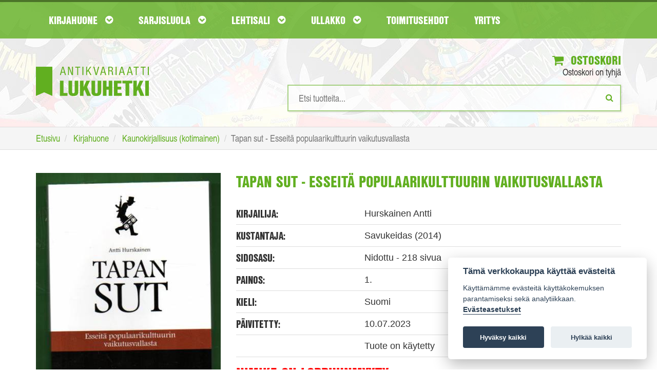

--- FILE ---
content_type: application/javascript
request_url: https://www.lukuhetki.fi/scripts/cookieconsent-init.js
body_size: 3923
content:
// obtain plugin
var cc = initCookieConsent();

// run plugin with your configuration
cc.run({
    current_lang: 'fi',
    autoclear_cookies: true,                   // default: false
    page_scripts: true,                        // default: false

    // mode: 'opt-in'                          // default: 'opt-in'; value: 'opt-in' or 'opt-out'
    // delay: 0,                               // default: 0
    // auto_language: null                     // default: null; could also be 'browser' or 'document'
    // autorun: true,                          // default: true
    // force_consent: false,                   // default: false
    // hide_from_bots: false,                  // default: false
    // remove_cookie_tables: false             // default: false
    // cookie_name: 'cc_cookie',               // default: 'cc_cookie'
    // cookie_expiration: 182,                 // default: 182 (days)
    // cookie_necessary_only_expiration: 182   // default: disabled
    // cookie_domain: location.hostname,       // default: current domain
    // cookie_path: '/',                       // default: root
    // cookie_same_site: 'Lax',                // default: 'Lax'
    // use_rfc_cookie: false,                  // default: false
    // revision: 0,                            // default: 0

    onFirstAction: function(user_preferences, cookie){
        // callback triggered only once
    },

    onAccept: function (cookie) {
        // ...
    },

    onChange: function (cookie, changed_preferences) {
        // ...
    },

    languages: {
        'en': {
            consent_modal: {
                title: 'Tämä verkkokauppa käyttää evästeitä',
                description: 'Käyttämämme evästeitä käyttäkokemuksen parantamiseksi sekä analytiikkaan. <button type="button" data-cc="c-settings" class="cc-link">Evästeasetukset</button>',
                primary_btn: {
                    text: 'Hyväksy kaikki',
                    role: 'accept_all'              // 'accept_selected' or 'accept_all'
                },
                secondary_btn: {
                    text: 'Hylkää kaikki',
                    role: 'accept_necessary'        // 'settings' or 'accept_necessary'
                }
            },
            settings_modal: {
                title: 'Evästeasetukset',
                save_settings_btn: 'Tallenna',
                accept_all_btn: 'Hyväksy kaikki',
                reject_all_btn: 'Hylkää kaikki',
                close_btn_label: 'Sulje',
                cookie_table_headers: [
                    {col1: 'Name'},
                    {col2: 'Domain'},
                    {col3: 'Expiration'},
                    {col4: 'Description'}
                ],
                blocks: [
                    {
                        title: 'Välttämättömät toiminnalliset evästeet',
                        description: 'Nämä evästeet ovat välttämättömiä verkkokaupan toiminnan kannalta.',
                        toggle: {
                            value: 'necessary',
                            enabled: true,
                            readonly: true          // cookie categories with readonly=true are all treated as "necessary cookies"
                        }
                    }, {
                        title: 'Tilastolliset evästeet',
                        description: 'Tilastoevästeet auttavat meitä ymmärtämään, miten käyttäjät ovat vuorovaikutuksessa sivustojen kanssa keräämällä ja raportoimalla tietoja.',
                        toggle: {
                            value: 'analytics',     // your cookie category
                            enabled: false,
                            readonly: false
                        }
                    }
                ]
            }
        }
    }
});